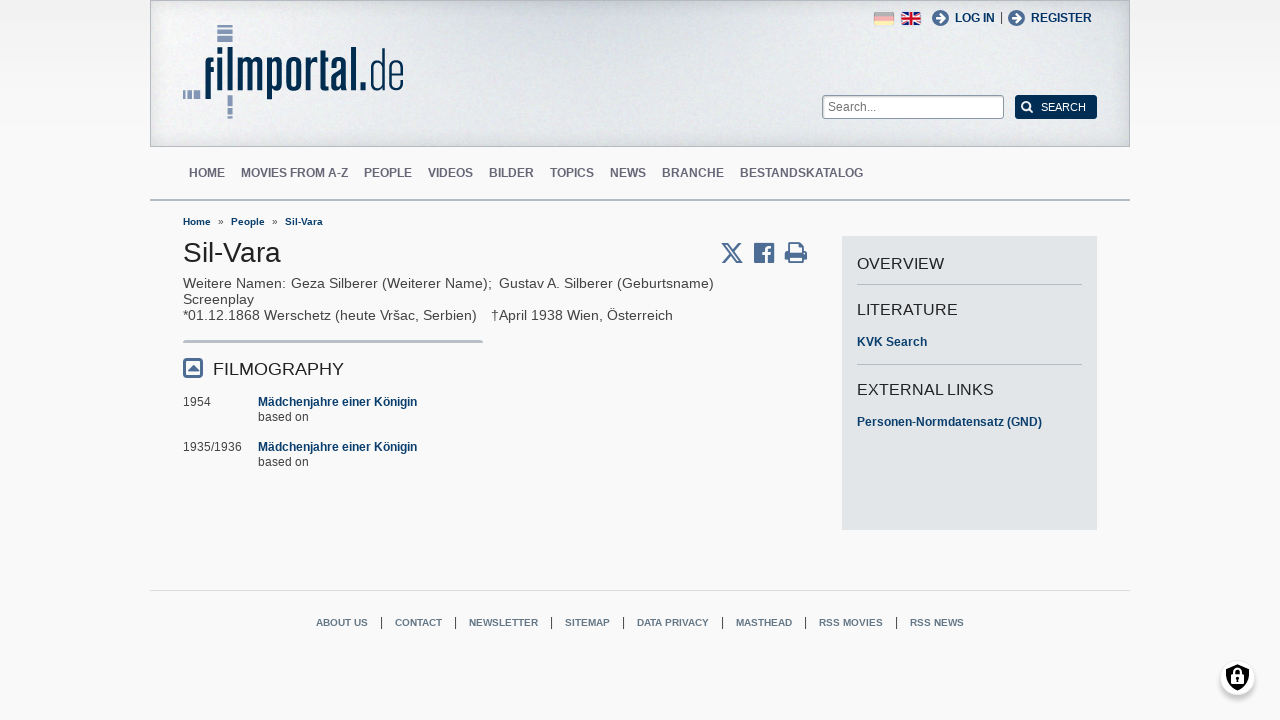

--- FILE ---
content_type: text/html; charset=UTF-8
request_url: https://www.filmportal.de/en/person/sil-vara_0d5611c5f2a5bba4e04053d50b371203
body_size: 6767
content:
<!DOCTYPE html>
<html lang="en" dir="ltr">
  <head>
    <meta charset="utf-8" />
<noscript><style>form.antibot * :not(.antibot-message) { display: none !important; }</style>
</noscript><script>var _paq = _paq || [];(function(){var u=(("https:" == document.location.protocol) ? "https://piwik.werk21system.de/piwik/" : "https://piwik.werk21system.de/piwik/");_paq.push(["setSiteId", "190"]);_paq.push(["setTrackerUrl", u+"matomo.php"]);_paq.push(["setDoNotTrack", 1]);_paq.push(["disableCookies"]);if (!window.matomo_search_results_active) {_paq.push(["trackPageView"]);}_paq.push(["setIgnoreClasses", ["no-tracking","colorbox"]]);_paq.push(["enableLinkTracking"]);var d=document,g=d.createElement("script"),s=d.getElementsByTagName("script")[0];g.type="text/javascript";g.defer=true;g.async=true;g.src="/sites/default/files/matomo/matomo.js?t7iz4s";s.parentNode.insertBefore(g,s);})();</script>
<meta name="description" content="filmportal.de - die f&#252;hrende Plattform f&#252;r umfassende und zuverl&#228;ssige Informationen zu allen deutschen Kinofilmen - von den Anf&#228;ngen bis heute. filmportal.de - a leading platform for comprehensive, certified and reliable information on all German cinama films from their beginnings to the present day." />
<meta name="Generator" content="Drupal 10 (https://www.drupal.org)" />
<meta name="viewport" content="width=device-width, initial-scale=1" />
<link rel="icon" href="/themes/custom/filmportal/favicon.ico" type="image/vnd.microsoft.icon" />
<link rel="alternate" hreflang="en" href="https://www.filmportal.de/en/person/sil-vara_0d5611c5f2a5bba4e04053d50b371203" />
<link rel="alternate" hreflang="de" href="https://www.filmportal.de/person/sil-vara_0bf5fc032f9e473ebccd42e3327b48ae" />
<link rel="canonical" href="https://www.filmportal.de/en/person/sil-vara_0d5611c5f2a5bba4e04053d50b371203" />
<link rel="shortlink" href="https://www.filmportal.de/en/node/411105" />

    <title>Sil-Vara | filmportal.de</title>
    <link rel="stylesheet" media="all" href="/sites/default/files/css/css_fLYkfyRNmOBlXpmnGjIBNq0tlpi0leQ1SeJnZPhrT5k.css?delta=0&amp;language=en&amp;theme=filmportal&amp;include=eJxNjFEOwjAMQy9U1iNNoTUjLF1G0gLj9KBtTPxYz5b1EgmmTBbTDl29oiAkIfclnskPLnCnAR6SGmK2NpN0mUl02KZJrZDwGwGvKjyNv9New4WlzGqVZBPf7g229I17Sl9DZp3iQWEUMo1r_vNJHzDjjOCLV5RN9WA8Pa7ZFc1N8AEHxFSS" />
<link rel="stylesheet" media="all" href="/sites/default/files/css/css_xOl50woLpW6E6aFXw75OHZcWxw2ou1itDTvWPmZse7M.css?delta=1&amp;language=en&amp;theme=filmportal&amp;include=eJxNjFEOwjAMQy9U1iNNoTUjLF1G0gLj9KBtTPxYz5b1EgmmTBbTDl29oiAkIfclnskPLnCnAR6SGmK2NpN0mUl02KZJrZDwGwGvKjyNv9New4WlzGqVZBPf7g229I17Sl9DZp3iQWEUMo1r_vNJHzDjjOCLV5RN9WA8Pa7ZFc1N8AEHxFSS" />

    <script src="/libraries/klaro/dist/klaro-no-translations-no-css.js?t7iz4s" defer id="klaro-js"></script>

  </head>
  <body class="path-node page-node-type-person">
        <a href="#main-content" class="visually-hidden focusable skip-link">
      Skip to main content
    </a>
    
      <div class="dialog-off-canvas-main-canvas" data-off-canvas-main-canvas>
    
<div class="site-container">
  <header role="banner" class="site-header">
    <div class="layout-container">
      <div class="site-header--top">
        <span title="Toggle Menu" class="toggle-mobile-menu"></span>
        <div class="site-header--top-left"><div id="block-filmportal-branding" class="block block-system block-system-branding-block">
  
    
        <a href="/en" rel="home" class="site-logo">
      <img src="/themes/custom/filmportal/logo.svg" alt="Home" />
    </a>
      </div>

</div>
        <div class="site-header--top-right"><nav role="navigation" aria-labelledby="block-benutzermenu-menu" id="block-benutzermenu" class="block block-menu navigation menu--account">
            
  <h2 class="visually-hidden" id="block-benutzermenu-menu">Benutzermen&#252;</h2>
  

        
                <ul class="menu menu--level-1">
                    <li class="menu-item">
        <a href="/en/user/login" data-drupal-link-system-path="user/login">Log in</a>
              </li>
        </ul>
  


  </nav>
<div id="block-loginandregisterformpopup" class="block block-login-popup block-login-register-form-popup">
  
    
      <div class="Login-Register-popup-link"><span><a href="/en/user/login" class="use-ajax login-popup-form" data-dialog-type="modal">Log in</a></span> | <span><a href="/en/user/register" class="use-ajax login-popup-form" data-dialog-type="modal">Register</a></span></div>
  </div>
<div class="language-switcher-language-url block block-language block-language-blocklanguage-interface" id="block-sprachumschalter" role="navigation">
  
    
      <ul class="links"><li hreflang="en" data-drupal-link-system-path="node/411105" class="en is-active" aria-current="page"><a href="/en/person/sil-vara_0d5611c5f2a5bba4e04053d50b371203" class="language-link is-active" hreflang="en" data-drupal-link-system-path="node/411105" aria-current="page">English</a></li><li hreflang="de" data-drupal-link-system-path="node/411105" class="de"><a href="/person/sil-vara_0bf5fc032f9e473ebccd42e3327b48ae" class="language-link" hreflang="de" data-drupal-link-system-path="node/411105">German</a></li></ul>
  </div>
<div class="general-search-form block block-fp-search block-general-search-block" data-drupal-selector="general-search-form" id="block-generalsearchblock">
  
    
      <form action="/en/search" method="get" id="general-search-form" accept-charset="UTF-8">
  <div class="js-form-item form-item js-form-type-textfield form-type-textfield js-form-item-search-api-fulltext form-item-search-api-fulltext form-no-label">
        <input placeholder="Search..." data-drupal-selector="edit-search-api-fulltext" type="text" id="edit-search-api-fulltext" name="search_api_fulltext" value="" size="60" maxlength="128" class="form-text" />

        </div>
<input data-drupal-selector="edit-submit" type="submit" id="edit-submit" value="Search" class="button js-form-submit form-submit" />

</form>

  </div>

</div>
      </div>
      <div class="site-header--navigation">
        <nav role="navigation" aria-labelledby="block-mainnavigation-menu" id="block-mainnavigation" class="block block-menu navigation menu--main">
            
  <h2 class="visually-hidden" id="block-mainnavigation-menu">Main navigation</h2>
  

        
                <ul class="menu menu--level-1">
                    <li class="menu-item">
        <a href="/en" data-drupal-link-system-path="&lt;front&gt;">Home</a>
              </li>
                <li class="menu-item">
        <a href="/en/movies" data-drupal-link-system-path="movies">Movies from A-Z</a>
              </li>
                <li class="menu-item">
        <a href="/en/people" data-drupal-link-system-path="people">People</a>
              </li>
                <li class="menu-item">
        <a href="/en/videos" data-drupal-link-system-path="videos">Videos</a>
              </li>
                <li class="menu-item">
        <a href="/en/image" data-drupal-link-system-path="image">Bilder</a>
              </li>
                <li class="menu-item">
        <a href="/en/topic" data-drupal-link-system-path="topic">Topics</a>
              </li>
                <li class="menu-item">
        <a href="/en/news" data-drupal-link-system-path="news">News</a>
              </li>
                <li class="menu-item">
        <a href="/en/sector" data-drupal-link-system-path="sector">Branche</a>
              </li>
                <li class="menu-item">
        <a href="/en/institutionstock" data-drupal-link-system-path="institutionstock">Bestandskatalog</a>
              </li>
        </ul>
  


  </nav>


      </div>
    </div>
  </header>

      <div class="site-main--featured site-main--full-width">
      <div id="block-breadcrumbs" class="block block-system block-system-breadcrumb-block">
  
    
        <nav class="breadcrumb" role="navigation" aria-labelledby="system-breadcrumb">
    <h2 id="system-breadcrumb" class="visually-hidden">Breadcrumb</h2>
    <ol>
          <li>
                  <a href="/en">Home</a>
              </li>
          <li>
                  <a href="/en/people">People</a>
              </li>
          <li>
                  <a href="/en/person/sil-vara_0d5611c5f2a5bba4e04053d50b371203">Sil-Vara</a>
              </li>
        </ol>
  </nav>

  </div>


    </div>
  
  <main role="main" class="site-main">
    <a id="main-content" tabindex="-1"></a>    <div class="site-main--content">
            <div data-drupal-messages-fallback class="hidden"></div>
<div id="block-mainpagecontent" class="block block-system block-system-main-block">
  
    
      <div class="panel-2col-stacked " >
  
  <div class="panel-panel content">
    
    
<div  class="header-with-social">
    
            <div class="field field--name-dynamic-block-fieldnode-share-print-email field--type-ds field--label-hidden field__item"><a class="mobile-button-social"></a>
<div class="item-list">
  <div class="header">Share page <span class="close-btn"></span></div>
  <ul>
    <li class="first"><a target="blank" href="http://twitter.com/home/?status=https://www.filmportal.de/en/person/sil-vara_0d5611c5f2a5bba4e04053d50b371203--Share page" title="Share on X" class="service-links-twitter" rel="nofollow"><span>Share on Twitter</span></a></li>
    <li><a target="blank" href="http://www.facebook.com/sharer.php?u=https://www.filmportal.de/en/person/sil-vara_0d5611c5f2a5bba4e04053d50b371203&amp;t=Share page" title="Share on Facebook." class="service-links-facebook" rel="nofollow"><span>Share on Facebook</span></a></li>
    <li class="last"><a target="blank" href="/en/print/411105" class="print-link" title="Print this page"><span>Print page</span></a></li>
  </ul>
</div></div>
      
            <div class="field field--name-node-title field--type-ds field--label-hidden field__item"><h1>
  Sil-Vara
</h1>
</div>
      
  </div>
<div  class="person-meta">
          <div  class="field--label-inline">
            <div  class="field__label field-label-inline">Weitere Namen</div>
  
            <span  class="field__items">
            <span>Geza Silberer (Weiterer Name)</span>
      <span>Gustav A. Silberer (Geburtsname)</span>
      
      </span>
  
    </div>


            <div class="field field--name-person-generated-occupation field--type-ds field--label-hidden field__item">Screenplay</div>
            <span  class="field-birth-date">
        
            <time datetime="1868-12-01T12:00:00Z" class="datetime">01.12.1868</time>

      
  
    </span>

      <span  class="field-birth-city">
        
            Werschetz (heute Vr&#353;ac, Serbien)
      
  
    </span>

      <span  class="field-death-date">
        
            <time class="datetime">April 1938</time>

      
  
    </span>

      <span  class="field-death-city">
        
            Wien, &#214;sterreich
      
  
    </span>


  </div>
<div  class="person-info">
    
<div  class="person-info-right">
    
<div  class="effect-bounceslide field-group-accordion-wrapper">

<h3  class="field-group-format-toggler accordion-item field-group-accordion-active">
  <a href="#">Filmography</a>
</h3>
<div  class="field-group-format-wrapper">
          <div  class="field--name-dynamic-block-fieldnode-person-person-filmography">
        
            <div class="views-element-container"><div class="view view-person view-id-person view-display-id-person_filmography js-view-dom-id-09e4564a732f9fe78a6a8863ecb7dc205540988cded80c0b27b9227326fe9460">
  
    
      
      <div class="view-content">
          <div class="views-row"><div class="views-field views-field-field-movie-year-visible"><div class="field-content">1954</div></div><div class="views-field views-field-title"><span class="field-content"><a href="/en/movie/madchenjahre-einer-konigin_ea43d4a6b2e65006e03053d50b37753d" hreflang="en">M&#228;dchenjahre einer K&#246;nigin</a></span></div><div class="views-field views-field-movie-person-occupations"><span class="field-content"><div class="item-list"><ul><li>based on</li></ul></div></span></div></div>
    <div class="views-row"><div class="views-field views-field-field-movie-year-visible"><div class="field-content">1935/1936</div></div><div class="views-field views-field-title"><span class="field-content"><a href="/en/movie/madchenjahre-einer-konigin_ea43d4a78c9e5006e03053d50b37753d" hreflang="en">M&#228;dchenjahre einer K&#246;nigin</a></span></div><div class="views-field views-field-movie-person-occupations"><span class="field-content"><div class="item-list"><ul><li>based on</li></ul></div></span></div></div>

    </div>
  
      
          </div>
</div>

      
  
    </div>


</div>
</div>

  </div>
  </div>
  </div>

  <div class="panel-panel sidebar">
    
            <div class="field field--name-dynamic-block-fieldnode-overview-title field--type-ds field--label-hidden field__item"><h2 class="overview-link">Overview</h2>
</div>
            <div  class="panel-pane">
            <h3  class="field-label-above">Literature</h3>
  
            <a href="https://kvk.bibliothek.kit.edu?kataloge=KOBV&amp;TI=Sil-Vara&amp;autosubmit=" target="_blank">KVK Search</a>
      
  
    </div>

      <div  class="panel-pane">
            <h3  class="field-label-above">External Links</h3>
  
      <div><a href="http://d-nb.info/gnd/117383392">Personen-Normdatensatz (GND)</a></div>
      
  
    </div>


  </div>

  </div>


  </div>


    </div>

      </main>

  <footer role="contentinfo" class="site-footer">
    <div class="layout-container">
      
      <div class="site-footer--navigation">
          
                <ul class="menu menu--level-1">
                    <li class="menu-item">
        <a href="/en/page/the-mission-of-filmportalde" data-drupal-link-system-path="node/1169945">About us</a>
              </li>
                <li class="menu-item">
        <a href="/en/kontakt" data-drupal-link-system-path="contact/kontaktformular">Contact</a>
              </li>
                <li class="menu-item">
        <a href="/en/newsletter/archive" data-drupal-link-system-path="newsletter/archive">Newsletter</a>
              </li>
                <li class="menu-item">
        <a href="/en/sitemap" data-drupal-link-system-path="sitemap">Sitemap</a>
              </li>
                <li class="menu-item">
        <a href="/en/page/data-privacy" data-drupal-link-system-path="node/1169937">Data privacy</a>
              </li>
                <li class="menu-item">
        <a href="/en/page/masthead" data-drupal-link-system-path="node/1169935">Masthead</a>
              </li>
                <li class="menu-item">
        <a href="/en/feed/movies" data-drupal-link-system-path="feed/movies">RSS Movies</a>
              </li>
                <li class="menu-item">
        <a href="/en/feed/news" data-drupal-link-system-path="feed/news">RSS News</a>
              </li>
        </ul>
  




      </div>
    </div>
  </footer>
</div>

<nav class="mobile-menu">
  <div class="mobile-menu-container">
    <span title="Close Menu" class="mobile-menu-close"></span>
    <div id="block-sitebranding-2" class="block block-system block-system-branding-block">
  
    
        <a href="/en" rel="home" class="site-logo">
      <img src="/themes/custom/filmportal/logo.svg" alt="Home" />
    </a>
      </div>
<nav role="navigation" aria-labelledby="block-hauptnavigation-menu" id="block-hauptnavigation" class="block block-menu navigation menu--main">
            
  <h2 class="visually-hidden" id="block-hauptnavigation-menu">Hauptnavigation</h2>
  

        
                <ul class="menu menu--level-1">
                    <li class="menu-item">
        <a href="/en" data-drupal-link-system-path="&lt;front&gt;">Home</a>
              </li>
                <li class="menu-item">
        <a href="/en/movies" data-drupal-link-system-path="movies">Movies from A-Z</a>
              </li>
                <li class="menu-item">
        <a href="/en/people" data-drupal-link-system-path="people">People</a>
              </li>
                <li class="menu-item">
        <a href="/en/videos" data-drupal-link-system-path="videos">Videos</a>
              </li>
                <li class="menu-item">
        <a href="/en/image" data-drupal-link-system-path="image">Bilder</a>
              </li>
                <li class="menu-item">
        <a href="/en/topic" data-drupal-link-system-path="topic">Topics</a>
              </li>
                <li class="menu-item">
        <a href="/en/news" data-drupal-link-system-path="news">News</a>
              </li>
                <li class="menu-item">
        <a href="/en/sector" data-drupal-link-system-path="sector">Branche</a>
              </li>
                <li class="menu-item">
        <a href="/en/institutionstock" data-drupal-link-system-path="institutionstock">Bestandskatalog</a>
              </li>
        </ul>
  


  </nav>
<div id="block-loginandregisterformpopup-2" class="block block-login-popup block-login-register-form-popup">
  
    
      <div class="Login-Register-popup-link"><span><a href="/en/user/login" class="use-ajax login-popup-form" data-dialog-type="modal">Log in</a></span> | <span><a href="/en/user/register" class="use-ajax login-popup-form" data-dialog-type="modal">Register</a></span></div>
  </div>
<div class="language-switcher-language-url block block-language block-language-blocklanguage-interface" id="block-languageswitcher" role="navigation">
  
    
      <ul class="links"><li hreflang="en" data-drupal-link-system-path="node/411105" class="en is-active" aria-current="page"><a href="/en/person/sil-vara_0d5611c5f2a5bba4e04053d50b371203" class="language-link is-active" hreflang="en" data-drupal-link-system-path="node/411105" aria-current="page">English</a></li><li hreflang="de" data-drupal-link-system-path="node/411105" class="de"><a href="/person/sil-vara_0bf5fc032f9e473ebccd42e3327b48ae" class="language-link" hreflang="de" data-drupal-link-system-path="node/411105">German</a></li></ul>
  </div>


  </div>
</nav>
<div class="menu-overlay"></div>


<!--  <:3  )~~  -->

  </div>

    
    <script type="application/json" data-drupal-selector="drupal-settings-json">{"path":{"baseUrl":"\/","pathPrefix":"en\/","currentPath":"node\/411105","currentPathIsAdmin":false,"isFront":false,"currentLanguage":"en"},"pluralDelimiter":"\u0003","suppressDeprecationErrors":true,"ajaxPageState":{"libraries":"[base64]","theme":"filmportal","theme_token":null},"ajaxTrustedUrl":{"\/en\/search":true},"klaro":{"config":{"elementId":"klaro","storageMethod":"cookie","cookieName":"klaro","cookieExpiresAfterDays":180,"cookieDomain":"","groupByPurpose":false,"acceptAll":true,"hideDeclineAll":false,"hideLearnMore":false,"learnMoreAsButton":true,"additionalClass":" hide-consent-dialog-title learn-more-as-button klaro-theme-filmportal","htmlTexts":false,"autoFocus":true,"privacyPolicy":"\/en","lang":"en","services":[{"name":"cms","default":true,"title":"Functional","description":"Store data (e.g. cookie for user session) in your browser (required to use this website).","purposes":["cms"],"callbackCode":"","cookies":[["^[SESS|SSESS]","",""]],"required":true,"optOut":false,"onlyOnce":false,"contextualConsentOnly":false,"contextualConsentText":"","wrapperIdentifier":[],"translations":{"en":{"title":"Functional"}}},{"name":"klaro","default":true,"title":"Consent manager","description":"Klaro! Cookie \u0026 Consent manager saves your consent status in the browser.","purposes":["cms"],"callbackCode":"","cookies":[["klaro","",""]],"required":true,"optOut":false,"onlyOnce":false,"contextualConsentOnly":false,"contextualConsentText":"","wrapperIdentifier":[],"translations":{"en":{"title":"Consent manager"}}},{"name":"vimeo","default":false,"title":"Vimeo","description":"Vimeo is a video sharing platform by Vimeo, LLC (USA).","purposes":["external_content"],"callbackCode":"","cookies":[],"required":false,"optOut":false,"onlyOnce":false,"contextualConsentOnly":false,"contextualConsentText":"","wrapperIdentifier":[],"translations":{"en":{"title":"Vimeo"}}},{"name":"youtube","default":false,"title":"YouTube","description":"YouTube is an online video sharing platform owned by Google.","purposes":["external_content"],"callbackCode":"","cookies":[],"required":false,"optOut":false,"onlyOnce":false,"contextualConsentOnly":false,"contextualConsentText":"","wrapperIdentifier":[],"translations":{"en":{"title":"YouTube"}}}],"translations":{"en":{"consentModal":{"title":"Use of personal data and cookies","description":"Please choose the services and 3rd party applications we would like to use.\n","privacyPolicy":{"name":"privacy policy","text":"To learn more, please read our {privacyPolicy}.\n"}},"consentNotice":{"title":"Use of personal data and cookies","changeDescription":"There were changes since your last visit, please update your consent.","description":"We use cookies and process personal data for the following purposes: {purposes}.\n","learnMore":"Customize","privacyPolicy":{"name":"privacy policy"}},"ok":"Accept","save":"Save","decline":"Decline","close":"Close","acceptAll":"Accept all","acceptSelected":"Accept selected","service":{"disableAll":{"title":"Toggle all services","description":"Use this switch to enable\/disable all services."},"optOut":{"title":"(opt-out)","description":"This service is loaded by default (opt-out possible)."},"required":{"title":"(always required)","description":"This service is always required."},"purposes":"Purposes","purpose":"Purpose"},"contextualConsent":{"acceptAlways":"Always","acceptOnce":"Yes (this time)","description":"Load external content supplied by {title}?"},"poweredBy":"Powered by Klaro!","purposeItem":{"service":"Service","services":"Services"},"privacyPolicy":{"name":"privacy policy","text":"To learn more, please read our {privacyPolicy}.\n"},"purposes":{"cms":{"title":"Functional","description":""},"advertising":{"title":"Advertising and Marketing","description":""},"analytics":{"title":"Analytics","description":""},"livechat":{"title":"Live chat","description":""},"security":{"title":"Security","description":""},"styling":{"title":"Styling","description":""},"external_content":{"title":"Embedded external content","description":""}}}},"showNoticeTitle":true,"styling":{"theme":["light"]}},"dialog_mode":"silent","show_toggle_button":true,"toggle_button_icon":null,"show_close_button":true,"exclude_urls":[],"disable_urls":[]},"matomo":{"disableCookies":true,"trackMailto":true},"data":{"extlink":{"extTarget":true,"extTargetAppendNewWindowLabel":"(opens in a new window)","extTargetNoOverride":false,"extNofollow":false,"extTitleNoOverride":false,"extNoreferrer":false,"extFollowNoOverride":false,"extClass":"0","extLabel":"(link is external)","extImgClass":false,"extSubdomains":false,"extExclude":"(.*\\.w21\\.it)|(filmportal\\.de)|(www\\.filmportal\\.de)","extInclude":"","extCssExclude":"","extCssInclude":"","extCssExplicit":"","extAlert":false,"extAlertText":"This link will take you to an external web site. We are not responsible for their content.","extHideIcons":false,"mailtoClass":"0","telClass":"","mailtoLabel":"(link sends email)","telLabel":"(link is a phone number)","extUseFontAwesome":false,"extIconPlacement":"append","extPreventOrphan":false,"extFaLinkClasses":"fa fa-external-link","extFaMailtoClasses":"fa fa-envelope-o","extAdditionalLinkClasses":"","extAdditionalMailtoClasses":"","extAdditionalTelClasses":"","extFaTelClasses":"fa fa-phone","whitelistedDomains":null,"extExcludeNoreferrer":""}},"field_group":{"html_element":{"mode":"full","context":"view","settings":{"label":"Person headers","classes":"header-with-social","id":"","element":"div","show_label":false,"label_element":"h3","attributes":"","effect":"none","speed":"fast"}},"accordion":{"mode":"full","context":"view","settings":{"classes":"","id":"","effect":"bounceslide"}},"accordion_item":{"mode":"full","context":"view","settings":{"classes":"","id":"","formatter":"open","description":""}}},"views":{"ajax_path":"\/en\/views\/ajax","ajaxViews":{"views_dom_id:09e4564a732f9fe78a6a8863ecb7dc205540988cded80c0b27b9227326fe9460":{"view_name":"person","view_display_id":"person_filmography","view_args":"411105","view_path":"\/node\/411105","view_base_path":"people\/born","view_dom_id":"09e4564a732f9fe78a6a8863ecb7dc205540988cded80c0b27b9227326fe9460","pager_element":0}}},"user":{"uid":0,"permissionsHash":"623e9be8826aeba77845215ea2f8a11112d8a8e56eb417c95511f7fa890f57b8"}}</script>
<script src="/sites/default/files/js/js_u2qwolB4ARs0YnfWc_yivEB58iNAy4GSX56KSayhFv0.js?scope=footer&amp;delta=0&amp;language=en&amp;theme=filmportal&amp;include=eJw9jVEOgzAMQy8UNUdCWRtQRoqrUDaOP9SN_diy_SRnhHKJo4mnYuJYkjzlJD2727be0y_SbOplWgJHmyRnRDFsPCOq9K6R_t1Fem2ILs4P2ZVWlwAPpQtGBX-NXqbvnYeO7w-OHzlL"></script>

  </body>
</html>
